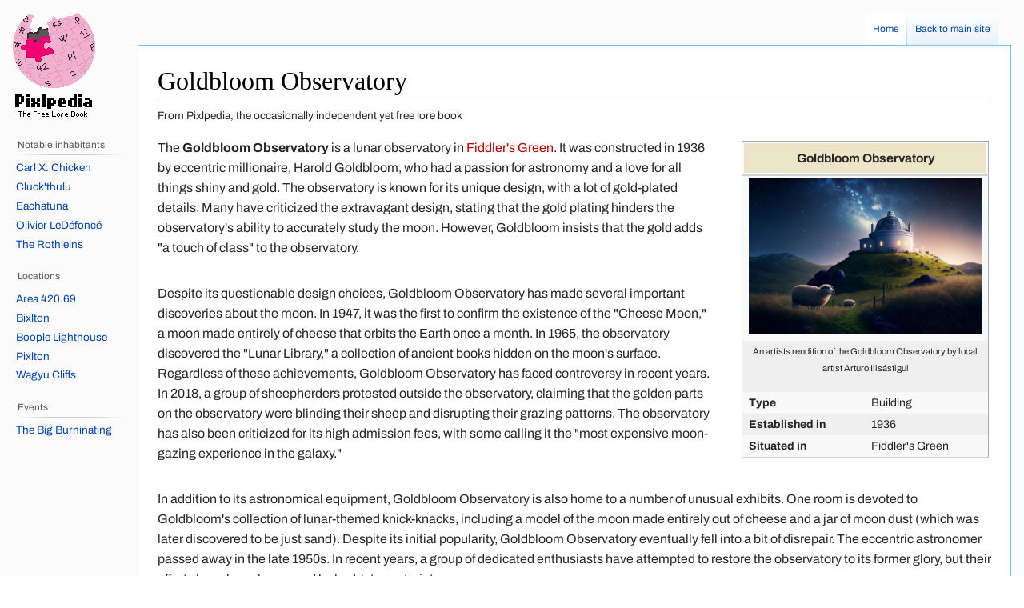

--- FILE ---
content_type: text/html; charset=utf-8
request_url: https://www.getpixls.com/lore/goldbloom-observatory
body_size: 3188
content:
<!DOCTYPE html><html><head><meta name="viewport" content="width=device-width"/><meta charSet="utf-8"/><title>Pixlpedia - The Free Lore Book</title><meta name="robots" content="follow, index"/><meta content="Everything you ever wanted to know about Pixlton." name="description"/><meta property="keywords" content=""/><link rel="canonical" href="https://pixltonnft.com/lore/goldbloom-observatory"/><meta property="og:url" content="https://pixltonnft.com/lore/goldbloom-observatory"/><meta property="og:site_name" content="Goldbloom Observatory @ Pixlpedia - The Free Lore Book"/><meta property="og:title" content="Goldbloom Observatory @ Pixlpedia - The Free Lore Book"/><meta property="og:type" content="website"/><meta property="og:image" content="https://www.pixltonnft.com/assets/images/lore/observatory.png"/><meta property="og:description" content="Everything you ever wanted to know about Pixlton."/><meta name="twitter:title" content="Goldbloom Observatory @ Pixlpedia - The Free Lore Book"/><meta name="twitter:description" content="Everything you ever wanted to know about Pixlton."/><meta name="twitter:card" content="summary_large_image"/><meta name="twitter:site" content="@pixltonnft"/><meta name="twitter:creator" content="@pixltonnft"/><meta name="twitter:image" content="{meta.image} "/><link href="https://use.fontawesome.com/releases/v5.7.0/css/all.css" rel="stylesheet"/><link rel="icon" href="/favicon.ico"/><meta name="next-head-count" content="21"/><link rel="preload" href="/_next/static/css/f12c86ab595bac3bdcdf.css" as="style"/><link rel="stylesheet" href="/_next/static/css/f12c86ab595bac3bdcdf.css" data-n-g=""/><noscript data-n-css=""></noscript><script defer="" nomodule="" src="/_next/static/chunks/polyfills-a40ef1678bae11e696dba45124eadd70.js"></script><script src="/_next/static/chunks/webpack-d6782a22c054b529bb34.js" defer=""></script><script src="/_next/static/chunks/framework-e12e56e0b8a76d261551.js" defer=""></script><script src="/_next/static/chunks/main-4de2603d9e03cdef567f.js" defer=""></script><script src="/_next/static/chunks/pages/_app-f1c3405d4b909ea5a964.js" defer=""></script><script src="/_next/static/chunks/pages/lore/goldbloom-observatory-78e337e901424d394adf.js" defer=""></script><script src="/_next/static/xt5xFqwdSLp1xj5wEp4fy/_buildManifest.js" defer=""></script><script src="/_next/static/xt5xFqwdSLp1xj5wEp4fy/_ssgManifest.js" defer=""></script></head><body><div id="__next"><div style="position:fixed;z-index:9999;top:16px;left:16px;right:16px;bottom:16px;pointer-events:none"></div><div class="root wiki__root"><section class="section"><div class="wiki__content"><div class="row"><div class="col-md-12 col-lg-12 col-sm-12"><div class="wiki"><div class="wiki__sidemenu"><div class="wiki__logo"><a href="/lore" title="Back home"><img src="/assets/images/logo.png" alt="Pixlpedia - The Free Lore Book"/></a></div><div><h3 class="wiki__sidemenu__header">Notable inhabitants</h3><ul class="wiki__sidemenu__items"><li><a href="/lore/carl-x-chicken" title="Carl X. Chicken">Carl X. Chicken</a></li><li><a href="/lore/cluckthulu" title="Cluck&#x27;thulu">Cluck&#x27;thulu</a></li><li><a href="/lore/eachatuna" title="Eachatuna">Eachatuna</a></li><li><a href="/lore/olivier-ledefonce" title="Olivier LeDéfoncé">Olivier LeDéfoncé</a></li><li><a href="/lore/rothlein-farm" title="The Rothleins">The Rothleins</a></li></ul><h3 class="wiki__sidemenu__header">Locations</h3><ul class="wiki__sidemenu__items"><li><a href="/lore/area-42069" title="Area 420.69">Area 420.69</a></li><li><a href="/lore/bixlton" title="Bixlton">Bixlton</a></li><li><a href="/lore/boople-lighthouse" title="Boople Lighthouse">Boople Lighthouse</a></li><li><a href="/lore/pixlton" title="Pixlton">Pixlton</a></li><li><a href="/lore/wagyu-cliffs" title="Wagyu Cliffs">Wagyu Cliffs</a></li></ul><h3 class="wiki__sidemenu__header">Events</h3><ul class="wiki__sidemenu__items"><li><a href="/lore/the-big-burninating" title="The Big Burninating">The Big Burninating</a></li></ul></div></div><div class="wiki__container"><div class="wiki__menu"><a href="/lore" title="Back home"><img src="/assets/images/logo_small.png" class="wiki__logo__small" alt="Pixlpedia - The Free Lore Book"/></a><ul class="wiki__menu__tabs"><li class="wiki__menu__tabs__active"><a href="/lore">Home</a></li><li><a href="/">Back to main site</a></li></ul></div><div class="wiki__body"><div class="wiki__text"><div class="wiki__pageheader"><h1 class="wiki__pagetitle">Goldbloom Observatory</h1><span class="wiki__from">From Pixlpedia, the occasionally independent yet free lore book</span></div><div class="wiki__infobox__wrapper"><table class="wiki__infobox"><thead><tr><th colSpan="2"><div class="wiki__infobox__title">Goldbloom Observatory</div></th></tr></thead><tbody><tr><td colSpan="2"><a href="/assets/images/lore/observatory.jpg" target="_blank" title="Goldbloom Observatory"><img src="/assets/images/lore/observatory.jpg" class="wiki__infobox__image" alt="Goldbloom Observatory"/></a></td></tr><tr><td colSpan="2"><span class="wiki__infobox__caption">An artists rendition of the Goldbloom Observatory by local artist Arturo Ilisástigui</span></td></tr><tr><td class="wiki__infobox__label">Type</td><td class="wiki__infobox__data">Building</td></tr><tr><td class="wiki__infobox__label">Established in</td><td class="wiki__infobox__data">1936</td></tr><tr><td class="wiki__infobox__label">Situated in</td><td class="wiki__infobox__data">Fiddler&#x27;s Green</td></tr></tbody></table></div><p>The <strong>Goldbloom Observatory</strong> is a lunar observatory in <span class="wiki__broken">Fiddler&#x27;s Green</span>.  It was constructed in 1936 by eccentric millionaire, Harold Goldbloom, who had a passion for astronomy and a love for all things shiny and gold. The observatory is known for its unique design, with a lot of gold-plated details. Many have criticized the extravagant design, stating that the gold plating hinders the observatory&#x27;s ability to accurately study the moon. However, Goldbloom insists that the gold adds &quot;a touch of class&quot; to the observatory.</p><p>Despite its questionable design choices, Goldbloom Observatory has made several important discoveries about the moon. In 1947, it was the first to confirm the existence of the &quot;Cheese Moon,&quot; a moon made entirely of cheese that orbits the Earth once a month. In 1965, the observatory discovered the &quot;Lunar Library,&quot; a collection of ancient books hidden on the moon&#x27;s surface. Regardless of these achievements, Goldbloom Observatory has faced controversy in recent years. In 2018, a group of sheepherders protested outside the observatory, claiming that the golden parts on the observatory were blinding their sheep and disrupting their grazing patterns. The observatory has also been criticized for its high admission fees, with some calling it the &quot;most expensive moon-gazing experience in the galaxy.&quot;</p><p>In addition to its astronomical equipment, Goldbloom Observatory is also home to a number of unusual exhibits. One room is devoted to Goldbloom&#x27;s collection of lunar-themed knick-knacks, including a model of the moon made entirely out of cheese and a jar of moon dust (which was later discovered to be just sand). Despite its initial popularity, Goldbloom Observatory eventually fell into a bit of disrepair. The eccentric astronomer passed away in the late 1950s. In recent years, a group of dedicated enthusiasts have attempted to restore the observatory to its former glory, but their efforts have been hampered by budget constraints.</p><h2 class="wiki__subheader">Main purpose</h2><p>It was primarily built because the islanders are very superstitious. They want a 24/7 update on the phase of the moon and when certain phases occur. When it came to modernizing the island infrastructure this process was one of the top priorities. The hilly section just above <a href="/lore/sheeplechester" title="Sheeplechester">Sheeplechester</a> was considered an ideal location. The amount of light pollution is minimal with The Badlands to the north and fields upon fields full of sheep to the south. Construction was finished within just a few months. The telescope has a built-in moon tracking system called the Moon Orbit In Space Tracker (MOIST). The other celestial bodies don&#x27;t particularly matter to them, so islanders don&#x27;t care a lot about horoscopes. The current phase of the moon is continuously shown on national TV (channel 42008, Moon TV).</p></div></div><p class="wiki__attr">Text is available under the Creative Pixlton Attribution License 3.69; additional terms may apply. By using this site, you agree to the Terms of Use and Privacy Policy. Pixlpedia is by no means a registered trademark of any foundation or non-profit organization.</p></div></div></div></div></div></section></div></div><script id="__NEXT_DATA__" type="application/json">{"props":{"pageProps":{}},"page":"/lore/goldbloom-observatory","query":{},"buildId":"xt5xFqwdSLp1xj5wEp4fy","nextExport":true,"autoExport":true,"isFallback":false,"scriptLoader":[]}</script></body></html>

--- FILE ---
content_type: application/javascript; charset=utf-8
request_url: https://www.getpixls.com/_next/static/chunks/pages/lore/goldbloom-observatory-78e337e901424d394adf.js
body_size: 3586
content:
(self.webpackChunk_N_E=self.webpackChunk_N_E||[]).push([[3293],{77928:function(e,t,i){"use strict";i.d(t,{j:function(){return n}});var s=i(85893),n=function(e){return(0,s.jsxs)("div",{className:"wiki__infobox__wrapper",children:[(0,s.jsxs)("table",{className:"wiki__infobox",children:[(0,s.jsx)("thead",{children:(0,s.jsx)("tr",{children:(0,s.jsx)("th",{colSpan:2,children:(0,s.jsx)("div",{className:"wiki__infobox__title",children:e.title})})})}),(0,s.jsxs)("tbody",{children:[(0,s.jsx)("tr",{children:(0,s.jsxs)("td",{colSpan:2,children:[void 0!=e.image&&(0,s.jsx)("a",{href:"/assets/images/lore/".concat(e.image),target:"_blank",title:e.title,children:(0,s.jsx)("img",{src:"/assets/images/lore/".concat(e.image),className:"wiki__infobox__image".concat(e.isPixelated?" pixelated":""),alt:"".concat(e.title)})}),void 0==e.image&&(0,s.jsx)("img",{src:"/assets/images/lore/noimg.png",className:"wiki__infobox__image",alt:"".concat(e.title)})]})}),void 0!=e.caption&&(0,s.jsx)("tr",{children:(0,s.jsx)("td",{colSpan:2,children:(0,s.jsx)("span",{className:"wiki__infobox__caption",children:e.caption})})}),e.traits&&e.traits.map((function(e){return(0,s.jsxs)("tr",{children:[(0,s.jsx)("td",{className:"wiki__infobox__label",children:e.label}),(0,s.jsx)("td",{className:"wiki__infobox__data",children:e.value})]},e.label)}))]})]}),e.image2&&(0,s.jsxs)("div",{className:"wiki__infobox__secondimage",children:[(0,s.jsx)("a",{href:"/assets/images/lore/".concat(e.image2),target:"_blank",title:e.title,children:(0,s.jsx)("img",{src:"/assets/images/lore/".concat(e.image2),className:"wiki__infobox__image".concat(e.isPixelated?" pixelated":""),alt:"".concat(e.title)})}),(0,s.jsx)("span",{className:"wiki__infobox__caption",children:e.caption2})]})]})}},7952:function(e,t,i){"use strict";i.d(t,{q:function(){return h}});var s=i(92809),n=i(15135),o=i(85893),a=function(){return(0,o.jsxs)("div",{children:[(0,o.jsx)("h3",{className:"wiki__sidemenu__header",children:"Notable inhabitants"}),(0,o.jsxs)("ul",{className:"wiki__sidemenu__items",children:[(0,o.jsx)("li",{children:(0,o.jsx)(n.M,{link:"carl-x-chicken",title:"Carl X. Chicken"})}),(0,o.jsx)("li",{children:(0,o.jsx)(n.M,{link:"cluckthulu",title:"Cluck'thulu"})}),(0,o.jsx)("li",{children:(0,o.jsx)(n.M,{link:"eachatuna",title:"Eachatuna"})}),(0,o.jsx)("li",{children:(0,o.jsx)(n.M,{link:"olivier-ledefonce",title:"Olivier LeD\xe9fonc\xe9"})}),(0,o.jsx)("li",{children:(0,o.jsx)(n.M,{link:"rothlein-farm",title:"The Rothleins"})})]}),(0,o.jsx)("h3",{className:"wiki__sidemenu__header",children:"Locations"}),(0,o.jsxs)("ul",{className:"wiki__sidemenu__items",children:[(0,o.jsx)("li",{children:(0,o.jsx)(n.M,{link:"area-42069",title:"Area 420.69"})}),(0,o.jsx)("li",{children:(0,o.jsx)(n.M,{link:"bixlton",title:"Bixlton"})}),(0,o.jsx)("li",{children:(0,o.jsx)(n.M,{link:"boople-lighthouse",title:"Boople Lighthouse"})}),(0,o.jsx)("li",{children:(0,o.jsx)(n.M,{link:"pixlton",title:"Pixlton"})}),(0,o.jsx)("li",{children:(0,o.jsx)(n.M,{link:"wagyu-cliffs",title:"Wagyu Cliffs"})})]}),(0,o.jsx)("h3",{className:"wiki__sidemenu__header",children:"Events"}),(0,o.jsx)("ul",{className:"wiki__sidemenu__items",children:(0,o.jsx)("li",{children:(0,o.jsx)(n.M,{link:"the-big-burninating",title:"The Big Burninating"})})})]})},r=i(9008),l=i(11163);function c(e,t){var i=Object.keys(e);if(Object.getOwnPropertySymbols){var s=Object.getOwnPropertySymbols(e);t&&(s=s.filter((function(t){return Object.getOwnPropertyDescriptor(e,t).enumerable}))),i.push.apply(i,s)}return i}function d(e){return function(e){for(var t=1;t<arguments.length;t++){var i=null!=arguments[t]?arguments[t]:{};t%2?c(Object(i),!0).forEach((function(t){(0,s.Z)(e,t,i[t])})):Object.getOwnPropertyDescriptors?Object.defineProperties(e,Object.getOwnPropertyDescriptors(i)):c(Object(i)).forEach((function(t){Object.defineProperty(e,t,Object.getOwnPropertyDescriptor(i,t))}))}return e}({type:"website",title:"Pixlpedia - The Free Lore Book",metaTitle:"Pixlpedia - The Free Lore Book",image:"https://www.pixltonnft.com/assets/images/herowiki.png",description:"Everything you ever wanted to know about Pixlton.",date:(new Date).toISOString(),keywords:""},e)}var h=function(e){var t=(0,l.useRouter)(),i=d(e);return(0,o.jsxs)(o.Fragment,{children:[(0,o.jsxs)(r.default,{children:[(0,o.jsx)("title",{children:i.title}),(0,o.jsx)("meta",{name:"robots",content:"follow, index"}),(0,o.jsx)("meta",{content:i.description,name:"description"}),(0,o.jsx)("meta",{property:"keywords",content:i.keywords}),(0,o.jsx)("link",{rel:"canonical",href:"https://pixltonnft.com".concat(t.asPath)}),(0,o.jsx)("meta",{property:"og:url",content:"https://pixltonnft.com".concat(t.asPath)}),(0,o.jsx)("meta",{property:"og:site_name",content:i.metaTitle}),(0,o.jsx)("meta",{property:"og:title",content:i.metaTitle}),(0,o.jsx)("meta",{property:"og:type",content:i.type}),(0,o.jsx)("meta",{property:"og:image",content:i.image}),(0,o.jsx)("meta",{property:"og:description",content:i.description}),(0,o.jsx)("meta",{name:"twitter:title",content:i.metaTitle}),(0,o.jsx)("meta",{name:"twitter:image",content:i.image}),(0,o.jsx)("meta",{name:"twitter:description",content:i.description}),(0,o.jsx)("meta",{name:"twitter:card",content:"summary_large_image"}),(0,o.jsx)("meta",{name:"twitter:site",content:"@pixltonnft"}),(0,o.jsx)("meta",{name:"twitter:creator",content:"@pixltonnft"}),(0,o.jsx)("meta",{name:"twitter:image",content:"{meta.image} "}),(0,o.jsx)("link",{href:"https://use.fontawesome.com/releases/v5.7.0/css/all.css",rel:"stylesheet"}),(0,o.jsx)("link",{rel:"icon",href:"/favicon.ico"})]}),(0,o.jsx)("div",{className:"root wiki__root",children:(0,o.jsx)("section",{className:"section",children:(0,o.jsx)("div",{className:"wiki__content",children:(0,o.jsx)("div",{className:"row",children:(0,o.jsx)("div",{className:"col-md-12 col-lg-12 col-sm-12",children:(0,o.jsxs)("div",{className:"wiki",children:[(0,o.jsxs)("div",{className:"wiki__sidemenu",children:[(0,o.jsx)("div",{className:"wiki__logo",children:(0,o.jsx)("a",{href:"/lore",title:"Back home",children:(0,o.jsx)("img",{src:"/assets/images/logo.png",alt:"Pixlpedia - The Free Lore Book"})})}),(0,o.jsx)(a,{})]}),(0,o.jsxs)("div",{className:"wiki__container",children:[(0,o.jsxs)("div",{className:"wiki__menu",children:[(0,o.jsx)("a",{href:"/lore",title:"Back home",children:(0,o.jsx)("img",{src:"/assets/images/logo_small.png",className:"wiki__logo__small",alt:"Pixlpedia - The Free Lore Book"})}),(0,o.jsxs)("ul",{className:"wiki__menu__tabs",children:[(0,o.jsx)("li",{className:"wiki__menu__tabs__active",children:(0,o.jsx)("a",{href:"/lore",children:"Home"})}),(0,o.jsx)("li",{children:(0,o.jsx)("a",{href:"/",children:"Back to main site"})})]})]}),(0,o.jsx)("div",{className:"wiki__body",children:e.children}),(0,o.jsx)("p",{className:"wiki__attr",children:"Text is available under the Creative Pixlton Attribution License 3.69; additional terms may apply. By using this site, you agree to the Terms of Use and Privacy Policy. Pixlpedia is by no means a registered trademark of any foundation or non-profit organization."})]})]})})})})})})]})}},15135:function(e,t,i){"use strict";i.d(t,{M:function(){return n}});var s=i(85893),n=function(e){return e.isActive||void 0==e.isActive?(0,s.jsx)("a",{href:"/lore/".concat(e.link),title:e.title,children:e.title}):(0,s.jsx)("span",{className:"wiki__broken",children:e.title})}},65136:function(e,t,i){"use strict";i.d(t,{i:function(){return n}});var s=i(85893),n=function(e){return(0,s.jsxs)("div",{className:"wiki__pageheader",children:[(0,s.jsx)("h1",{className:"wiki__pagetitle",children:e.title}),(0,s.jsx)("span",{className:"wiki__from",children:"From Pixlpedia, the occasionally independent yet free lore book"})]})}},65928:function(e,t,i){"use strict";i.r(t),i.d(t,{default:function(){return c}});var s=i(77928),n=i(7952),o=i(15135),a=i(65136),r=i(87675),l=i(85893);function c(){var e="Goldbloom Observatory";return(0,l.jsx)(n.q,{image:(0,r.C)("observatory.png"),metaTitle:(0,r.U)(e),children:(0,l.jsxs)("div",{className:"wiki__text",children:[(0,l.jsx)(a.i,{title:e}),(0,l.jsx)(s.j,{title:e,image:"observatory.jpg",traits:[{label:"Type",value:"Building"},{label:"Established in",value:"1936"},{label:"Situated in",value:"Fiddler's Green"}],caption:"An artists rendition of the Goldbloom Observatory by local artist Arturo Ilis\xe1stigui"}),(0,l.jsxs)("p",{children:["The ",(0,l.jsx)("strong",{children:"Goldbloom Observatory"})," is a lunar observatory in ",(0,l.jsx)(o.M,{isActive:!1,title:"Fiddler's Green"}),'.  It was constructed in 1936 by eccentric millionaire, Harold Goldbloom, who had a passion for astronomy and a love for all things shiny and gold. The observatory is known for its unique design, with a lot of gold-plated details. Many have criticized the extravagant design, stating that the gold plating hinders the observatory\'s ability to accurately study the moon. However, Goldbloom insists that the gold adds "a touch of class" to the observatory.']}),(0,l.jsx)("p",{children:'Despite its questionable design choices, Goldbloom Observatory has made several important discoveries about the moon. In 1947, it was the first to confirm the existence of the "Cheese Moon," a moon made entirely of cheese that orbits the Earth once a month. In 1965, the observatory discovered the "Lunar Library," a collection of ancient books hidden on the moon\'s surface. Regardless of these achievements, Goldbloom Observatory has faced controversy in recent years. In 2018, a group of sheepherders protested outside the observatory, claiming that the golden parts on the observatory were blinding their sheep and disrupting their grazing patterns. The observatory has also been criticized for its high admission fees, with some calling it the "most expensive moon-gazing experience in the galaxy."'}),(0,l.jsx)("p",{children:"In addition to its astronomical equipment, Goldbloom Observatory is also home to a number of unusual exhibits. One room is devoted to Goldbloom's collection of lunar-themed knick-knacks, including a model of the moon made entirely out of cheese and a jar of moon dust (which was later discovered to be just sand). Despite its initial popularity, Goldbloom Observatory eventually fell into a bit of disrepair. The eccentric astronomer passed away in the late 1950s. In recent years, a group of dedicated enthusiasts have attempted to restore the observatory to its former glory, but their efforts have been hampered by budget constraints."}),(0,l.jsx)("h2",{className:"wiki__subheader",children:"Main purpose"}),(0,l.jsxs)("p",{children:["It was primarily built because the islanders are very superstitious. They want a 24/7 update on the phase of the moon and when certain phases occur. When it came to modernizing the island infrastructure this process was one of the top priorities. The hilly section just above ",(0,l.jsx)(o.M,{title:"Sheeplechester",link:"sheeplechester"})," was considered an ideal location. The amount of light pollution is minimal with The Badlands to the north and fields upon fields full of sheep to the south. Construction was finished within just a few months. The telescope has a built-in moon tracking system called the Moon Orbit In Space Tracker (MOIST). The other celestial bodies don't particularly matter to them, so islanders don't care a lot about horoscopes. The current phase of the moon is continuously shown on national TV (channel 42008, Moon TV)."]})]})})}},87675:function(e,t,i){"use strict";function s(e){return"https://www.pixltonnft.com/assets/images/lore/"+e}function n(e){return e+" @ Pixlpedia - The Free Lore Book"}i.d(t,{C:function(){return s},U:function(){return n}})},65780:function(e,t,i){(window.__NEXT_P=window.__NEXT_P||[]).push(["/lore/goldbloom-observatory",function(){return i(65928)}])},9008:function(e,t,i){e.exports=i(70639)},11163:function(e,t,i){e.exports=i(34651)}},function(e){e.O(0,[9774,2888,179],(function(){return t=65780,e(e.s=t);var t}));var t=e.O();_N_E=t}]);

--- FILE ---
content_type: application/javascript; charset=utf-8
request_url: https://www.getpixls.com/_next/static/xt5xFqwdSLp1xj5wEp4fy/_ssgManifest.js
body_size: -219
content:
self.__SSG_MANIFEST=new Set(["\u002Fexplorer\u002Fattributes","\u002Fexplorer\u002F[id]"]);self.__SSG_MANIFEST_CB&&self.__SSG_MANIFEST_CB()